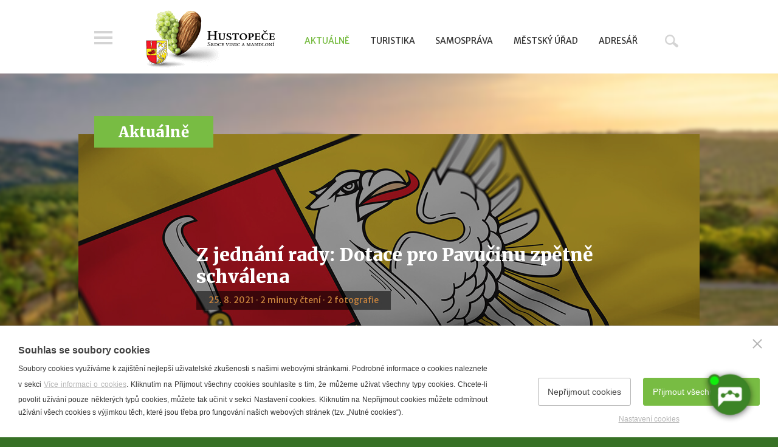

--- FILE ---
content_type: text/html; charset=utf-8
request_url: https://www.hustopece.cz/z-jednani-rady-dotace-pro-pavucinu-zpetne-schvalena
body_size: 8230
content:
<!doctype html>
<html class="no-js" lang="cs">
	<head>
		<title>Z jednání rady: Dotace pro Pavučinu zpětně schválena | Město Hustopeče - oficiální web</title>
		<meta http-equiv="X-UA-Compatible" content="IE=edge">
		<meta http-equiv="Content-Type" content="text/html; charset=utf-8">
		<meta name="author" content="hustopece.cz">
		<meta name="owner" content="hustopece.cz">
		<meta name="copyright" content="hustopece.cz">
        <meta name="viewport" content="width=device-width, initial-scale=1.0">
		
		<meta name="description" content="">
		<meta name="keywords" content="">
		
		<link rel="shortcut icon" href="/favicon.ico">
		<link rel="author" href="/humans.txt">
		<link rel="stylesheet" href="https://fonts.googleapis.com/css?family=Merriweather:400,400italic,900%7CMerriweather+Sans:400,400italic,800&subset=latin,latin-ext">
		<link rel="stylesheet" href="/content/styles/style-v09.css">
		<link rel="stylesheet" href="/content/styles/prettyphoto.css?v=01">
		<link rel="stylesheet" href="/z-jednani-rady-dotace-pro-pavucinu-zpetne-schvalena.css?v=02">
		<link rel="stylesheet" href="/content/styles/jquery-ui-v02.css">
		<link id="chetty-stylesheet-link" rel="stylesheet" type="text/css" data-href="https://artificialsuperlatency.blob.core.windows.net/datastore/Chetty/chettystyles.css">
		<script src="/content/scripts/jquery.js?v=01"></script>
		<script src="/content/scripts/modernizr.js"></script>
		
		<meta property="og:title" content="Z jednání rady: Dotace pro Pavučinu zpětně schválena | Město Hustopeče - oficiální web">
        <meta property="og:type" content="website">
        <meta property="og:url" content="https://www.hustopece.cz/z-jednani-rady-dotace-pro-pavucinu-zpetne-schvalena">
        <meta property="og:image" content="https://www.hustopece.cz/content/img/share.png">
        <meta property="og:description" content="">
        <meta property="fb:admins" content="1734508342">
        
        <link rel="apple-touch-icon" href="https://www.hustopece.cz/content/img/apple-icon.png">
	</head>
	<body>
<a href="#main" class="skip-link">Přeskočit na obsah</a>
<header role="banner">
	<div class="in">
			<a href="/" class="logo" aria-label="Přejít na úvodní stranu">
				<img src="/content/img/logo-t.png" alt="Město Hustopeče - oficiální web">
			</a>
		<a href="?menu=true" class="btn-menu">Menu</a>
			<a href="/hledat" class="btn-search">Hledat</a>
			<div class="main-menu" role="navigation">
		<ul>
			<li>
				<a href="/aktualne" class=" act">Aktu&#225;lně</a>
			</li>
			<li>
				<a href="/turistika">Turistika</a>
			</li>
			<li>
				<a href="/samosprava">Samospr&#225;va</a>
			</li>
			<li>
				<a href="/mestsky-urad">Městsk&#253; &#250;řad</a>
			</li>
			<li>
				<a href="/adresar">Adres&#225;ř</a>
			</li>
		</ul>
			</div>
			<form action="/hledat" method="get" role="search" aria-label="Hledat">
				<div class="search-box">
					<input type="text" value="" name="searchtext" placeholder="Zadejte hledaný výraz" aria-required="false" aria-label="Zadejte hledaný výraz">
					<button type="submit" class="btn-search">Hledat</button>
				</div>
			</form>
	</div>
</header>
		
	<section id="main" class="content-article filter" role="main">
		<div class="in">
			<div id="content">
	<div class="nav"><strong><a href="/aktualne">Aktuálně</a></strong></div>
				<article>
					<div class="article-col">
						<div class="article-header">
							<h1>Z jednání rady: Dotace pro Pavučinu zpětně schválena</h1>
							<div class="info">25. 8. 2021 &middot; 2 minuty čtení &middot; 2 fotografie</div>
						</div>
						<div id="article-content">
							<div id="obsah"></div>
								<div class="category">
										<div class="item">
											<strong>Téma</strong> <a href="/stitek?t=Z+m%c4%9bsta">Z města</a>
										</div>
								</div>







<p>79. schůze
v&nbsp;úterý 24. srpna přinesla množství bodů do programu. Vybíráme ty
nejdůležitější z&nbsp;nich.</p>
<p><strong>Pavučina zpětně
dosáhla na finance¨</strong></p>
<p>Již od&nbsp;roku
2020 město pracuje s&nbsp;informací o získání zpětné dotace na vybudování CVČ
Pavučina. „Celé měsíce probíhaly kontroly a ověřování řídícím orgánem
Integrovaného regionálního operačního programu (ŘO IROP), který v&nbsp;minulých
dnech toto ověřování dokončil. V&nbsp;pondělí 23. srpna jsme obdrželi krásnou
zprávu, že na účet města dostaneme zpětně vyplaceno 15&nbsp;385&nbsp;740
korun,“ neskrývá radost starostka Hana Potměšilová. Tyto finance, se kterými
město již nepočítalo, poputují do dalšího rozvoje Hustopečí.</p>
<p><strong>Zeleni ve městě se
věnuje pozornost</strong></p>
<p>
	<ul>
		<li>Představitelé
města schválili výzvu k&nbsp;podání nabídky na nadlimitní veřejnou zakázku na
založení územního systému ekologické stability (ÚSES) a provedení parkových
úprav na dvou místech ve městě – směrem k&nbsp;Tesárkovu údolí a v&nbsp;ulici
Generála Peřiny. „Veřejnou zakázku jsme vyhlásili na základě poskytnutí dotace
od OPŽP a s&nbsp;realizací počítáme hned po podpisu smlouvy,“ říká starostka.</li>
		<li>Zároveň
rada schválila podání žádosti o dotaci na výsadbu stromů z&nbsp;Národního
programu životního prostředí. „Ve vytipovaných lokalitách Na Výsluní a Nad
Úvozem bychom rádi vysadili ovocný sad. Plody budou určeny obyvatelům,“ těší se
Potměšilová.¨</li>
		<li>Radní
schválili pořízení „Územní studie S2 ozelenění“ a uložili Odboru územního
plánování její zajištění. „Hovoříme o lokalitě za Křížovým vrchem, kde bychom
rádi doplnili studii ozelenění veřejných ploch, abychom zjistili, které keře a
stromy by se do lokality hodily,“ objasňuje starostka.</li>
		<li>Čtyři
stromy pod kostelem v&nbsp;průběhu září okusí medicínu v&nbsp;podobě půdní
injektáže. Jedná se o technologii, která do půdy dodá látky důležité pro růst
rostlin. Stav letitých stromů se tak má rapidně zlepšit. Cena s&nbsp;DPH je
necelých 50 tisíc.</li>
	</ul><strong>Město získalo
dotaci na další etapu bezbariérového chodníku</strong></p>
<p>Hustopeče obdržely
od SFDI dotaci ve výši 2,5 milionu na opravu chodníků v&nbsp;ulicích
Šafaříkova, Tyršova a Brněnská. „Na našem zasedání jsme schválili výběr
zhotovitele s&nbsp;nejvýhodnější nabídkou. Práce budou probíhat na etapy,“ říká
starostka.</p>
<p><strong>Nové chodníky také
od Pavučiny na ulici Nerudova</strong></p>
<p>S&nbsp;předpokládanou
částkou 1,3 milionu korun počítají radní při realizaci chodníku podél stávající
asfaltové komunikace. „Máme hotovou projektové dokumentaci, na jejímž základě
vyhlásíme veřejnou zakázku,“ dodává Potměšilová.</p>
<p>
	<img src="/file/73928/1.jpg" alt="73928" class="default" /></p>
<p><strong>Projektanti
pracují na další zakázce pro město</strong></p>
<p>Radní schválili
smlouvy na zpracování projektové dokumentace, které obsahují dvě části týkající
se hřbitova a ulice Na Úvoze. „V&nbsp;plánu investic pro rok 2022 je výstavba
nové hřbitovní zdi a přivedení vodovodu na evangelický hřbitov. V&nbsp;rámci
úprav okolí je počítáno s&nbsp;vyprojektováním chodníků, parkování a komunikace
tak, aby se v&nbsp;případě dostatku financí mohlo dobudovat a upravit i
přilehlé okolí hřbitova. Podobně neutěšené jsou chodníky a zpevněné plochy
v&nbsp;ulici Na Úvoze, které se soutěžily v&nbsp;jednom balíku,“ vysvětluje
starostka.</p>
<p><strong>V&nbsp;domě paní
Nohelové se tentokrát řešily okrasné „vázy“</strong></p>
<p>Dvě okrasné vázy
nad okapem na uliční fasádě jsou velmi poškozené a zdegradované, navíc hrozí
jejich uvolnění a pád do ulice. „Radní na základě doporučení odborníků schválili
snesení váz a vytvoření jejich přesných kopií, originály již bohužel zachránit
nejdou,“ zakončuje povídání starostka. Částka za realizaci se pohybuje ve výši
150 tisíc bez DPH.</p>
<p>
	<img src="/file/73929/vazy.jpg" alt="73929" class="default" /></p>
<p><em>-vyh-</em></p>
						</div>
					</div>
					<div id="news-box-article">
						<a href="/newsletter-groups" class="newsletter">odebírat aktuality e-mailem</a>
						<a href="/rss" class="rss">odebírejte přes RSS</a>
						<div class="share">
							<small>Sdílejte s ostatními</small>
							<div class="share-links">
								<a class="fb do-noveho-okna" href="https://www.facebook.com/sharer/sharer.php?u=https%3a%2f%2fwww.hustopece.cz%2fz-jednani-rady-dotace-pro-pavucinu-zpetne-schvalena">fb</a>
								<a class="tw do-noveho-okna" href="https://twitter.com/share?url=https%3a%2f%2fwww.hustopece.cz%2fz-jednani-rady-dotace-pro-pavucinu-zpetne-schvalena&text=Z jednání rady: Dotace pro Pavučinu zpětně schválena">tw</a>
								<a class="gp do-noveho-okna" href="https://plus.google.com/share?url=https%3a%2f%2fwww.hustopece.cz%2fz-jednani-rady-dotace-pro-pavucinu-zpetne-schvalena">gp</a>
								<a href="/poslat-znamemu?article=z-jednani-rady-dotace-pro-pavucinu-zpetne-schvalena" class="em">em</a>
							</div>
						</div>
					</div>
						<div id="related-articles">
							<h2><small>Čtěte dále</small></h2>
									<ul class="list-articles">
										<li class=" e-3-c">
											<a href="/hustopece-v-mobilu-aby-se-dulezite-informace-dostaly-opravdu-ke-kazdemu-z-vas" class="image">
													<img src="/file/129504/kk.png" alt="Hustopeče v mobilu: aby se důležité informace dostaly opravdu ke každému z vás">
												<small class="info">
													<small class="time">4 min</small>
														<small class="photo">2</small>
												</small>
											</a>
											<h3><a href="/hustopece-v-mobilu-aby-se-dulezite-informace-dostaly-opravdu-ke-kazdemu-z-vas">Hustopeče v mobilu: aby se důležité informace dostaly opravdu ke každému z vás</a></h3>
											<div class="desc">27. 1. 2026 &middot; <a href="/stitek?t=Z+m%c4%9bsta">Z města</a></div>
										</li>
										<li class="">
											<a href="/tazatele-csu-se-opet-budou-ptat-v-domacnostech-na-jejich-zivotni-podminky" class="image">
													<img src="/file/129488/chatgpt-image-27-1-2026-09-15-22.png" alt="Tazatelé ČSÚ se opět budou ptát v domácnostech na životní podmínky">
												<small class="info">
													<small class="time">1 min</small>
														<small class="photo">2</small>
														<small class="video">1</small>
												</small>
											</a>
											<h3><a href="/tazatele-csu-se-opet-budou-ptat-v-domacnostech-na-jejich-zivotni-podminky">Tazatelé ČSÚ se opět budou ptát v domácnostech na životní podmínky</a></h3>
											<div class="desc">27. 1. 2026 &middot; <a href="/stitek?t=Z+m%c4%9bsta">Z města</a></div>
										</li>
										<li class="e-3">
											<a href="/potvrzena-nakaza-ptaci-chripky-v-regionu-informace-a-doporuceni-pro-chovatele" class="image">
													<img src="/content/images/preview.jpg?v=02" alt="Potvrzená nákaza ptačí chřipky v regionu: informace a doporučení pro chovatele">
												<small class="info">
													<small class="time">1 min</small>
														<small class="photo">2</small>
												</small>
											</a>
											<h3><a href="/potvrzena-nakaza-ptaci-chripky-v-regionu-informace-a-doporuceni-pro-chovatele">Potvrzená nákaza ptačí chřipky v regionu: informace a doporučení pro chovatele</a></h3>
											<div class="desc">23. 1. 2026 &middot; <a href="/stitek?t=Z+m%c4%9bsta">Z města</a></div>
										</li>
									</ul>
						</div>
				</article>
			</div>
		</div>
		<div class="heading"></div>
	</section>
<footer role="contentinfo">
	<div class="cross">
			<div class="cross-item">
				<h2>Kabelové<br>vysílání HTV</h2>
				<a href="/file/113330/2201.pdf" class="image do-noveho-okna" aria-label="Přejít na Kabelové vysílání HTV">
					<img src="/content/images/htv.jpg" alt="Kabelové vysílání HTV">
				</a>
				<a href="/file/113330/2201.pdf" class="more do-noveho-okna">ke stažení v PDF</a>
			</div>
		<div class="cross-item">
			<h2>Hustopečská televize<br>na&nbsp;YouTube</h2>
			<a href="https://www.youtube.com/channel/UCkFU3sIqcSrZqxuFNS0vk_w" class="image do-noveho-okna" aria-label="Přejít na Hustopečská televize na YouTube">
				<img src="/content/images/htv-youtube.jpg" alt="Hustopečská televize na YouTube">
			</a>
			<a href="https://www.youtube.com/channel/UCkFU3sIqcSrZqxuFNS0vk_w" class="more do-noveho-okna">YouTube kanál</a>
		</div>
		<div class="cross-item">
			<h2>Město Hustopeče<br>na&nbsp;Facebooku</h2>
			<div class="facebook-box">
				<div class="fb-page" data-href="https://www.facebook.com/mestohustopece/" data-width="300" data-height="168" data-small-header="false" data-adapt-container-width="true" data-hide-cover="false" data-show-facepile="false"><blockquote cite="https://www.facebook.com/mestohustopece/" class="fb-xfbml-parse-ignore"><a href="https://www.facebook.com/mestohustopece/">Město Hustopeče</a></blockquote></div>
				<img src="/content/images/facebook.png" alt="Facebook" class="empty">
			</div>
			<a href="https://www.facebook.com/mestohustopece/" class="more do-noveho-okna">Facebook</a>
		</div>
			<div class="cross-item quick-links">
				<h2>Rychlé odkazy</h2> 
<ul>
	<li><a target="_blank" href="https://portal.hustopece.cz">Portál občana</a></li>
	<li><a class="do-noveho-okna" href="https://form.hustopece.cz:4343/Gordic/Ginis/App/UDE01/SeznamDokumentu.aspx">Úřední deska</a></li>
	<li><a href="http://www.hustopece.cz/mestsky-urad-adr/mestsky-urad-hustopece">Kontaktní spojení</a></li>
	<li><a href="http://www.hustopece.cz/cenik-mesta">Ceník služeb města</a></li>
	<li><a href="http://www.hustopece.cz/volna-mista">Volná místa</a></li>
	<li><a href="rezervace-bs">Stánkový prodej</a></li>
	<li><a href="https://www.hustopece.cz/volby2025">Volby 2025</a></li>
</ul>
			</div>
				<div class="cross-item calendar">
					<h2>Aktuálně probíhá</h2>
						<ul>
						<li>
								<a href="https://www.smsticket.cz/vstupenky/64144-fotbalovy-ples-fc-hustopece-sal-spolecenskeho-domu-hustopece">Fotbalový ples</a>
						</li>
						<li>
								<a href="https://www.facebook.com/events/1379590333911875/?acontext=%7B%22event_action_history%22%3A[%7B%22surface%22%3A%22search%22%7D%2C%7B%22mechanism%22%3A%22attachment%22%2C%22surface%22%3A%22newsfeed%22%7D]%2C%22ref_notif_type%22%3Anull%7D">Krajina kolem Pálavy</a>
						</li>
						<li>
								<a href="https://knihovnahustopece.cz/vystava-mandal-a-obrazu-ester-janosove/">Mandaly a obrazy</a>
						</li>
						</ul>
					<a href="/kalendar-akci" class="more">celý kalendář akcí</a>
				</div>
			<div class="cross-item tips">
				<h2>Kam v Hustopečích</h2>



<ul>
	

	
	<li><a href="http://www.hustopece.cz/turist-vinarstvi">Vinařství</a></li>
	

	
	<li><a href="http://www.hustopece.cz/masaryk">T. G. Masaryk</a></li>
	

	
	<li><a href="http://www.hustopece.cz/priroda-a-turistika/mandlonove-sady-a-rozhledna">Mandloně</a></li>
	

	
	<li><a href="http://www.hustopece.cz/turist-ubytovani">Ubytování</a></li>
	

	
	<li><a href="http://www.hustopece.cz/turist-stravovani">Restaurace</a></li>
	

	
	<li><a href="http://www.hustopece.cz/volnocasove-aktivity/mestske-muzeum-a-galerie-1">Městské muzeum a galerie</a></li>
	

	
	<li><a href="http://www.menicka.cz/hustopece.html" target="_blank">Denní meníčka</a></li>
	

	
	<li><a href="https://www.hustopece.cz/file/85376/trhaci-mapa-2022.pdf">Mapa města</a><br />
		
		
		</li>


</ul>
			</div>
	</div>
	<div class="footer-bottom">
		<div class="language">
			<a href="/" class="act" aria-label="Přejít na českou verzi"><img src="/content/img/flag/cz.png" alt="česky"></a>
			<a href="/en/hustopece--the-heart-of-vineyards-and-almond-trees" aria-label="Go to the English version"><img src="/content/img/flag/en.png" alt="english"></a>
			<a href="/de/hustopece--ein-herz-der-weinberge-und-mandelbaume" aria-label="Weiter zur deutschen Version"><img src="/content/img/flag/de.png" alt="deutsch"></a>
		</div><a href="/prohlaseni-o-pristupnosti"><small>Prohlášení o přístupnosti</small></a>&nbsp;<a href="mailto:web@hustopece.cz"><small>Správce webu</small></a>
		<small>2026 &copy; Město Hustopeče</small>
	</div>
</footer>
<div id="left-nav">
	<div class="content">
		<img src="/content/img/logo-right-menu.png" alt="Město Hustopeče - oficiální web" class="logo">
			<ul>
			<li>
				<a href="/aktualne">Aktu&#225;lně</a>
			<ul>
			<li>
				<a href="/kalendar-akci">Kalend&#225;ř akc&#237;</a>
			</li>
			</ul>
			</li>
			<li>
				<a href="/turistika">Turistika</a>
			<ul>
			<li>
				<a href="/turisticke-informacni-centrum">Turistick&#233; informačn&#237; centrum</a>
			</li>
			<li>
				<a href="/o-hustopecich">Pam&#225;tky ve městě</a>
			</li>
			<li>
				<a href="/tipy-na-vylet">Př&#237;roda a turistika</a>
			</li>
			<li>
				<a href="/vinarstvi">Vinařstv&#237;</a>
			</li>
			<li>
				<a href="/ubytovani-a-stravovani">Ubytov&#225;n&#237; a stravov&#225;n&#237;</a>
			</li>
			<li>
				<a href="/vylety-po-okoli">V&#253;lety po okol&#237;</a>
			</li>
			</ul>
			</li>
			<li>
				<a href="/samosprava">Samospr&#225;va</a>
			<ul>
			<li>
				<a href="/organy-mesta">Org&#225;ny města</a>
			</li>
			<li>
				<a href="/organizacni-slozky-mesta">Organizačn&#237; složky města</a>
			</li>
			<li>
				<a href="/prispevkove-organizace-mesta">Př&#237;spěvkov&#233; organizace města</a>
			</li>
			<li>
				<a href="/transparentni-radnice">Transparentn&#237; radnice</a>
			</li>
			<li>
				<a href="/koncepcni-a-rozvojove-materialy">Koncepčn&#237; a rozvojov&#233; materi&#225;ly</a>
			</li>
			</ul>
			</li>
			<li>
				<a href="/mestsky-urad">Městsk&#253; &#250;řad</a>
			<ul>
			<li>
				<a href="/struktura-a-kontakty">Struktura a kontakty</a>
			</li>
			<li>
				<a href="/dulezite-odkazy">Důležit&#233; odkazy</a>
			</li>
			<li>
				<a href="/povinne-informace">Povinn&#233; informace</a>
			</li>
			</ul>
			</li>
			<li>
				<a href="/adresar">Adres&#225;ř</a>
			</li>
			</ul>
			<div class="help"><a href="/prohlaseni-o-pristupnosti"><small>Prohlášení o přístupnosti</small></a>&nbsp;<a href="mailto:web@hustopece.cz"><small>Správce webu</small></a>
			</div>
		<div class="language">
			<a href="/" class="act" aria-label="Přejít na českou verzi"><img src="/content/img/flag/cz.png" alt="česky"></a>
			<a href="/en/hustopece--the-heart-of-vineyards-and-almond-trees" aria-label="Go to the English version"><img src="/content/img/flag/en.png" alt="english"></a>
			<a href="/de/hustopece--ein-herz-der-weinberge-und-mandelbaume" aria-label="Weiter zur deutschen Version"><img src="/content/img/flag/de.png" alt="deutsch"></a>
		</div>
	</div>
</div>
		<script src="/content/scripts/classie.js"></script>
		<script src="/content/scripts/selectFx-v02.js"></script>
		<script src="/content/scripts/jquery-ui.js?v=02"></script>
		<script src="/content/scripts/jquery-nicefileinput.js?v=02"></script>
		<script src="/content/scripts/prettyphoto.js?v=01"></script>
		<script src="/content/scripts/global-v07.js"></script>
		<script src="https://apis.google.com/js/client.js?onload=onGoogleLoad"></script>
		<script src="/content/scripts/respond.js" async></script>
        <script src="https://artificialsuperlatency.blob.core.windows.net/datastore/Chetty/chettyscript.js"></script>
		
		<div id="fb-root"></div>
        
        <button id="chetty-chatbot-button" style="display: none; background-position: center center; background-repeat: no-repeat; background-size: contain; background-color: transparent;" class="pulse"></button>
		<div id="chetty-homepage" data-homepage-url=""></div>
		<div id="chetty-buttonColour" chetty-data-colour="RGBA(60,132,38,1)"></div>
		<iframe id="chetty-chatbot-iframe" allowfullscreen style="display:none;" data-iframe-src="https://chetty.ai/chettyplus?customer=hustopece&header=rgba(75%2C%2B147%2C%2B53%2C%2B1)&text=white&colorA=RGBA(75,147,53,0.10)&colorU=RGBA(60,132,38,1)&logo=%2F%2F8f59ae7d5afc526bd32fa24f88b4f646.cdn.bubble.io%2Ff1753271220843x730828157243462500%2F100104692_2997079150378691_1947178347683381248_n.jpg&aspect=1&texture=%2F%2F8f59ae7d5afc526bd32fa24f88b4f646.cdn.bubble.io%2Ff1753271319094x843030717482700000%2F481903271_9292909264128950_2348512091303498591_n.jpg&colourt=RGBA(75,147,53,0.91)&lang=cs_cz&customlobby="></iframe>

		<script src="/cookies/js-v03.js"></script>
	</body>
</html>

--- FILE ---
content_type: text/css; charset=utf-8
request_url: https://www.hustopece.cz/z-jednani-rady-dotace-pro-pavucinu-zpetne-schvalena.css?v=02
body_size: 229
content:

			section.content-article.no-filter:after,
			section.content-article.filter .heading {
				background:#aaa;
				content:"";
				left:0;
				overflow:hidden;
				position:absolute;
				top:0;
				z-index:1;
			}
			section.content-article.filter .heading:after {
				bottom:0;
				content:"";
				height:100%;
				left:0;
				overflow:hidden;
				position:absolute;
				top:0;
				width:100%;
				z-index:1;
				transform:scale(1.1);
				-webkit-filter:blur(3px);
				-moz-filter:blur(3px);
				-o-filter:blur(3px);
				-ms-filter:blur(3px);
				filter:blur(3px);
			}
		@media screen and (max-width: 499px) {
			section.content-article:before {
				background:url(/file/11435/46/550/True/spodni2.jpg) no-repeat center top;
			}
				section.content-article.no-filter:after,
				section.content-article.filter .heading:after {
					background:url(/file/11434/375/550/True/horni2.jpg) no-repeat center top;
				}
				.backgroundsize section.content-article.no-filter:after,
				.backgroundsize section.content-article.filter .heading:after,
			.backgroundsize section.content-article:before {
				-webkit-background-size:cover;
				-moz-background-size:cover;
				-o-background-size:cover;
				background-size:cover;
			}
		}
		@media screen and (min-width: 500px) and (max-width: 799px) {
			section.content-article:before {
				background:url(/file/11435/73/840/True/spodni2.jpg) no-repeat center top;
			}
				section.content-article.no-filter:after,
				section.content-article.filter .heading:after {
					background:url(/file/11434/420/840/True/horni2.jpg) no-repeat center top;
				}
				.backgroundsize section.content-article.no-filter:after,
				.backgroundsize section.content-article.filter .heading:after,
			.backgroundsize section.content-article:before {
				-webkit-background-size:cover;
				-moz-background-size:cover;
				-o-background-size:cover;
				background-size:cover;
			}
		}
		@media screen and (min-width: 800px) {
			section.content-article:before {
				background:url(/file/11435/73/1600/True/spodni2.jpg) no-repeat center top;
			}
				section.content-article.no-filter:after,
				section.content-article.filter .heading:after {
					background:url(/file/11434/800/1600/True/horni2.jpg) no-repeat center top;
				}
				.backgroundsize section.content-article.no-filter:after,
				.backgroundsize section.content-article.filter .heading:after,
			.backgroundsize section.content-article:before {
				-webkit-background-size:cover;
				-moz-background-size:cover;
				-o-background-size:cover;
				background-size:cover;
			}
		}
		@media screen and (max-width: 499px) {
			section.content-article #content:before {
				background:url(/content/images/clanek-zahlavi-mobil.jpg) no-repeat center center;
				-webkit-background-size:cover;
				-moz-background-size:cover;
				-o-background-size:cover;
				background-size:cover;
			}
		}
		@media screen and (min-width: 500px) and (max-width: 799px) {
			section.content-article #content:before {
				background:url(/content/images/clanek-zahlavi-tablet.jpg) no-repeat center center;
				-webkit-background-size:cover;
				-moz-background-size:cover;
				-o-background-size:cover;
				background-size:cover;
			}
		}
		@media screen and (min-width: 800px) {
			section.content-article #content:before {
				background:url(/content/images/clanek-zahlavi-pc.jpg) no-repeat center center;
				-webkit-background-size:cover;
				-moz-background-size:cover;
				-o-background-size:cover;
				background-size:cover;
			}
		}